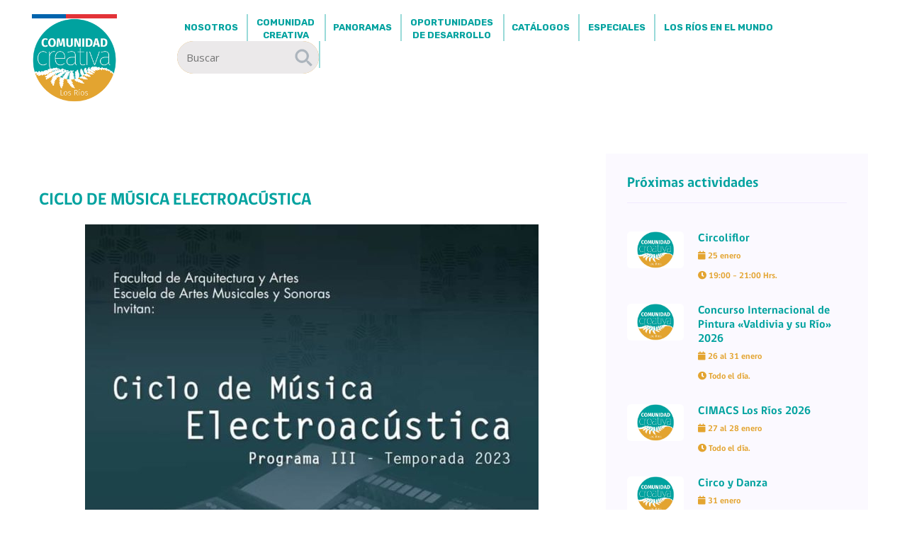

--- FILE ---
content_type: text/html; charset=UTF-8
request_url: https://comunidadcreativalosrios.cultura.gob.cl/agenda/ciclo-de-musica-electroacustica-7/
body_size: 14365
content:
<!doctype html>
<html class="no-js" lang="zxx">
    <head>
        <meta charset="utf-8">
        <meta http-equiv="x-ua-compatible" content="ie=edge">
        <title>Comunidad Creativa Los Rios </title>
        <!-- Google Tag Manager -->
<script>(function(w,d,s,l,i){w[l]=w[l]||[];w[l].push({'gtm.start':
new Date().getTime(),event:'gtm.js'});var f=d.getElementsByTagName(s)[0],
j=d.createElement(s),dl=l!='dataLayer'?'&l='+l:'';j.async=true;j.src=
'https://www.googletagmanager.com/gtm.js?id='+i+dl;f.parentNode.insertBefore(j,f);
})(window,document,'script','dataLayer','GTM-PN6XF86C');</script>
<!-- End Google Tag Manager -->
        <meta name="description" content="">
        <meta name="viewport" content="width=device-width, initial-scale=1">
<!-- Google tag (gtag.js) -->
<script async src=https://www.googletagmanager.com/gtag/js?id=G-VKJGQMXFZT></script>
<script>
   window.dataLayer = window.dataLayer || [];
   function gtag(){dataLayer.push(arguments);}
   gtag('js', new Date());
   gtag('config', 'G-VKJGQMXFZT');
</script>
        <!--link rel="manifest" href="site.webmanifest"-->
    <link rel="shortcut icon" type="image/x-icon" href="assets/img/favicon.ico">


    
		<!-- All in One SEO 4.9.3 - aioseo.com -->
	<meta name="description" content="Este viernes 19 de Mayo a las 19:30 hrs una nueva fecha del Ciclo de Música Electroacústica de la Facultad de Arquitectura y Artes de la UACh. En esta ocasión compositores de la Escuela de Artes Musicales &amp; Sonoras, estudiantes y docentes, presentan un variado programa con piezas para soporte. Entrada Liberada y por" />
	<meta name="robots" content="max-image-preview:large" />
	<meta name="google-site-verification" content="1VbrvptlSgQpGu23Lzj9NqyIVERqj7EUnb2bMO9Ak5I" />
	<link rel="canonical" href="https://comunidadcreativalosrios.cultura.gob.cl/agenda/ciclo-de-musica-electroacustica-7/" />
	<meta name="generator" content="All in One SEO (AIOSEO) 4.9.3" />
		<script type="application/ld+json" class="aioseo-schema">
			{"@context":"https:\/\/schema.org","@graph":[{"@type":"BreadcrumbList","@id":"https:\/\/comunidadcreativalosrios.cultura.gob.cl\/agenda\/ciclo-de-musica-electroacustica-7\/#breadcrumblist","itemListElement":[{"@type":"ListItem","@id":"https:\/\/comunidadcreativalosrios.cultura.gob.cl#listItem","position":1,"name":"Inicio","item":"https:\/\/comunidadcreativalosrios.cultura.gob.cl","nextItem":{"@type":"ListItem","@id":"https:\/\/comunidadcreativalosrios.cultura.gob.cl\/agenda\/#listItem","name":"Agenda"}},{"@type":"ListItem","@id":"https:\/\/comunidadcreativalosrios.cultura.gob.cl\/agenda\/#listItem","position":2,"name":"Agenda","item":"https:\/\/comunidadcreativalosrios.cultura.gob.cl\/agenda\/","nextItem":{"@type":"ListItem","@id":"https:\/\/comunidadcreativalosrios.cultura.gob.cl\/sectores\/musica\/#listItem","name":"M\u00fasica"},"previousItem":{"@type":"ListItem","@id":"https:\/\/comunidadcreativalosrios.cultura.gob.cl#listItem","name":"Inicio"}},{"@type":"ListItem","@id":"https:\/\/comunidadcreativalosrios.cultura.gob.cl\/sectores\/musica\/#listItem","position":3,"name":"M\u00fasica","item":"https:\/\/comunidadcreativalosrios.cultura.gob.cl\/sectores\/musica\/","nextItem":{"@type":"ListItem","@id":"https:\/\/comunidadcreativalosrios.cultura.gob.cl\/agenda\/ciclo-de-musica-electroacustica-7\/#listItem","name":"CICLO DE M\u00daSICA ELECTROAC\u00daSTICA"},"previousItem":{"@type":"ListItem","@id":"https:\/\/comunidadcreativalosrios.cultura.gob.cl\/agenda\/#listItem","name":"Agenda"}},{"@type":"ListItem","@id":"https:\/\/comunidadcreativalosrios.cultura.gob.cl\/agenda\/ciclo-de-musica-electroacustica-7\/#listItem","position":4,"name":"CICLO DE M\u00daSICA ELECTROAC\u00daSTICA","previousItem":{"@type":"ListItem","@id":"https:\/\/comunidadcreativalosrios.cultura.gob.cl\/sectores\/musica\/#listItem","name":"M\u00fasica"}}]},{"@type":"Organization","@id":"https:\/\/comunidadcreativalosrios.cultura.gob.cl\/#organization","name":"Comunidad Creativa de Los R\u00edos","url":"https:\/\/comunidadcreativalosrios.cultura.gob.cl\/","sameAs":["https:\/\/web.facebook.com\/ComunidadCreativaLosRios","https:\/\/www.instagram.com\/comunidadcreativalosrios\/"]},{"@type":"WebPage","@id":"https:\/\/comunidadcreativalosrios.cultura.gob.cl\/agenda\/ciclo-de-musica-electroacustica-7\/#webpage","url":"https:\/\/comunidadcreativalosrios.cultura.gob.cl\/agenda\/ciclo-de-musica-electroacustica-7\/","name":"CICLO DE M\u00daSICA ELECTROAC\u00daSTICA | Comunidad Creativa de Los R\u00edos","description":"Este viernes 19 de Mayo a las 19:30 hrs una nueva fecha del Ciclo de M\u00fasica Electroac\u00fastica de la Facultad de Arquitectura y Artes de la UACh. En esta ocasi\u00f3n compositores de la Escuela de Artes Musicales & Sonoras, estudiantes y docentes, presentan un variado programa con piezas para soporte. Entrada Liberada y por","inLanguage":"es-ES","isPartOf":{"@id":"https:\/\/comunidadcreativalosrios.cultura.gob.cl\/#website"},"breadcrumb":{"@id":"https:\/\/comunidadcreativalosrios.cultura.gob.cl\/agenda\/ciclo-de-musica-electroacustica-7\/#breadcrumblist"},"datePublished":"2023-05-16T09:47:40-04:00","dateModified":"2023-05-16T09:47:40-04:00"},{"@type":"WebSite","@id":"https:\/\/comunidadcreativalosrios.cultura.gob.cl\/#website","url":"https:\/\/comunidadcreativalosrios.cultura.gob.cl\/","name":"Comunidad Creativa de Los R\u00edos","inLanguage":"es-ES","publisher":{"@id":"https:\/\/comunidadcreativalosrios.cultura.gob.cl\/#organization"}}]}
		</script>
		<!-- All in One SEO -->


<!-- Google Tag Manager for WordPress by gtm4wp.com -->
<script data-cfasync="false" data-pagespeed-no-defer>
	var gtm4wp_datalayer_name = "dataLayer";
	var dataLayer = dataLayer || [];
</script>
<!-- End Google Tag Manager for WordPress by gtm4wp.com --><script type="text/javascript">
// <![CDATA[
    ajaxurl = 'https://comunidadcreativalosrios.cultura.gob.cl/wp-admin/admin-ajax.php';
    _wpnonce = '4c36d3a841';
    home_url = 'https://comunidadcreativalosrios.cultura.gob.cl/';
// ]]>
</script>
<meta name="description" content="&nbsp; Este viernes 19 de Mayo a las 19:30 hrs una nueva fecha del Ciclo de Música Electroacústica de la Facultad de Arquitectura y Artes de la UACh. En esta [&hellip;]" />
<meta property="og:title" content="CICLO DE MÚSICA ELECTROACÚSTICA" />
<meta property="og:type" content="website" />
<meta property="og:image" content="https://comunidadcreativalosrios.cultura.gob.cl/wp-content/themes/cnca-comunidad-2021/img/logo.png" />
<meta property="og:url" content="https://comunidadcreativalosrios.cultura.gob.cl/agenda/ciclo-de-musica-electroacustica-7/" />
<meta property="og:description" content="&nbsp; Este viernes 19 de Mayo a las 19:30 hrs una nueva fecha del Ciclo de Música Electroacústica de la Facultad de Arquitectura y Artes de la UACh. En esta [&hellip;]" />
<meta name="twitter:card" content="summary" />
<meta name="twitter:title" content="CICLO DE MÚSICA ELECTROACÚSTICA" />
<meta name="twitter:description" content="&nbsp; Este viernes 19 de Mayo a las 19:30 hrs una nueva fecha del Ciclo de Música Electroacústica de la Facultad de Arquitectura y Artes de la UACh. En esta [&hellip;]" />
<meta name="twitter:image" content="https://comunidadcreativalosrios.cultura.gob.cl/wp-content/themes/cnca-comunidad-2021/img/logo.png" />
<meta name="twitter:url" content="https://comunidadcreativalosrios.cultura.gob.cl/agenda/ciclo-de-musica-electroacustica-7/" />
<style id='wp-img-auto-sizes-contain-inline-css' type='text/css'>
img:is([sizes=auto i],[sizes^="auto," i]){contain-intrinsic-size:3000px 1500px}
/*# sourceURL=wp-img-auto-sizes-contain-inline-css */
</style>
<link rel='stylesheet' id='layerslider-css' href='https://comunidadcreativalosrios.cultura.gob.cl/wp-content/plugins/LayerSlider/assets/static/layerslider/css/layerslider.css?ver=8.1.2' type='text/css' media='all' />
<link rel='stylesheet' id='embedpress-css-css' href='https://comunidadcreativalosrios.cultura.gob.cl/wp-content/plugins/embedpress/assets/css/embedpress.css?ver=1767621910' type='text/css' media='all' />
<link rel='stylesheet' id='embedpress-blocks-style-css' href='https://comunidadcreativalosrios.cultura.gob.cl/wp-content/plugins/embedpress/assets/css/blocks.build.css?ver=1767621910' type='text/css' media='all' />
<link rel='stylesheet' id='embedpress-lazy-load-css-css' href='https://comunidadcreativalosrios.cultura.gob.cl/wp-content/plugins/embedpress/assets/css/lazy-load.css?ver=1767621910' type='text/css' media='all' />
<link rel='stylesheet' id='wp-block-library-css' href='https://comunidadcreativalosrios.cultura.gob.cl/wp-includes/css/dist/block-library/style.min.css?ver=493bdcc0c48db4f2d27ec20a3fc0e140' type='text/css' media='all' />
<style id='global-styles-inline-css' type='text/css'>
:root{--wp--preset--aspect-ratio--square: 1;--wp--preset--aspect-ratio--4-3: 4/3;--wp--preset--aspect-ratio--3-4: 3/4;--wp--preset--aspect-ratio--3-2: 3/2;--wp--preset--aspect-ratio--2-3: 2/3;--wp--preset--aspect-ratio--16-9: 16/9;--wp--preset--aspect-ratio--9-16: 9/16;--wp--preset--color--black: #000000;--wp--preset--color--cyan-bluish-gray: #abb8c3;--wp--preset--color--white: #ffffff;--wp--preset--color--pale-pink: #f78da7;--wp--preset--color--vivid-red: #cf2e2e;--wp--preset--color--luminous-vivid-orange: #ff6900;--wp--preset--color--luminous-vivid-amber: #fcb900;--wp--preset--color--light-green-cyan: #7bdcb5;--wp--preset--color--vivid-green-cyan: #00d084;--wp--preset--color--pale-cyan-blue: #8ed1fc;--wp--preset--color--vivid-cyan-blue: #0693e3;--wp--preset--color--vivid-purple: #9b51e0;--wp--preset--gradient--vivid-cyan-blue-to-vivid-purple: linear-gradient(135deg,rgb(6,147,227) 0%,rgb(155,81,224) 100%);--wp--preset--gradient--light-green-cyan-to-vivid-green-cyan: linear-gradient(135deg,rgb(122,220,180) 0%,rgb(0,208,130) 100%);--wp--preset--gradient--luminous-vivid-amber-to-luminous-vivid-orange: linear-gradient(135deg,rgb(252,185,0) 0%,rgb(255,105,0) 100%);--wp--preset--gradient--luminous-vivid-orange-to-vivid-red: linear-gradient(135deg,rgb(255,105,0) 0%,rgb(207,46,46) 100%);--wp--preset--gradient--very-light-gray-to-cyan-bluish-gray: linear-gradient(135deg,rgb(238,238,238) 0%,rgb(169,184,195) 100%);--wp--preset--gradient--cool-to-warm-spectrum: linear-gradient(135deg,rgb(74,234,220) 0%,rgb(151,120,209) 20%,rgb(207,42,186) 40%,rgb(238,44,130) 60%,rgb(251,105,98) 80%,rgb(254,248,76) 100%);--wp--preset--gradient--blush-light-purple: linear-gradient(135deg,rgb(255,206,236) 0%,rgb(152,150,240) 100%);--wp--preset--gradient--blush-bordeaux: linear-gradient(135deg,rgb(254,205,165) 0%,rgb(254,45,45) 50%,rgb(107,0,62) 100%);--wp--preset--gradient--luminous-dusk: linear-gradient(135deg,rgb(255,203,112) 0%,rgb(199,81,192) 50%,rgb(65,88,208) 100%);--wp--preset--gradient--pale-ocean: linear-gradient(135deg,rgb(255,245,203) 0%,rgb(182,227,212) 50%,rgb(51,167,181) 100%);--wp--preset--gradient--electric-grass: linear-gradient(135deg,rgb(202,248,128) 0%,rgb(113,206,126) 100%);--wp--preset--gradient--midnight: linear-gradient(135deg,rgb(2,3,129) 0%,rgb(40,116,252) 100%);--wp--preset--font-size--small: 13px;--wp--preset--font-size--medium: 20px;--wp--preset--font-size--large: 36px;--wp--preset--font-size--x-large: 42px;--wp--preset--font-family--cardo: Cardo;--wp--preset--font-family--inter: "Inter", sans-serif;--wp--preset--spacing--20: 0.44rem;--wp--preset--spacing--30: 0.67rem;--wp--preset--spacing--40: 1rem;--wp--preset--spacing--50: 1.5rem;--wp--preset--spacing--60: 2.25rem;--wp--preset--spacing--70: 3.38rem;--wp--preset--spacing--80: 5.06rem;--wp--preset--shadow--natural: 6px 6px 9px rgba(0, 0, 0, 0.2);--wp--preset--shadow--deep: 12px 12px 50px rgba(0, 0, 0, 0.4);--wp--preset--shadow--sharp: 6px 6px 0px rgba(0, 0, 0, 0.2);--wp--preset--shadow--outlined: 6px 6px 0px -3px rgb(255, 255, 255), 6px 6px rgb(0, 0, 0);--wp--preset--shadow--crisp: 6px 6px 0px rgb(0, 0, 0);}:where(.is-layout-flex){gap: 0.5em;}:where(.is-layout-grid){gap: 0.5em;}body .is-layout-flex{display: flex;}.is-layout-flex{flex-wrap: wrap;align-items: center;}.is-layout-flex > :is(*, div){margin: 0;}body .is-layout-grid{display: grid;}.is-layout-grid > :is(*, div){margin: 0;}:where(.wp-block-columns.is-layout-flex){gap: 2em;}:where(.wp-block-columns.is-layout-grid){gap: 2em;}:where(.wp-block-post-template.is-layout-flex){gap: 1.25em;}:where(.wp-block-post-template.is-layout-grid){gap: 1.25em;}.has-black-color{color: var(--wp--preset--color--black) !important;}.has-cyan-bluish-gray-color{color: var(--wp--preset--color--cyan-bluish-gray) !important;}.has-white-color{color: var(--wp--preset--color--white) !important;}.has-pale-pink-color{color: var(--wp--preset--color--pale-pink) !important;}.has-vivid-red-color{color: var(--wp--preset--color--vivid-red) !important;}.has-luminous-vivid-orange-color{color: var(--wp--preset--color--luminous-vivid-orange) !important;}.has-luminous-vivid-amber-color{color: var(--wp--preset--color--luminous-vivid-amber) !important;}.has-light-green-cyan-color{color: var(--wp--preset--color--light-green-cyan) !important;}.has-vivid-green-cyan-color{color: var(--wp--preset--color--vivid-green-cyan) !important;}.has-pale-cyan-blue-color{color: var(--wp--preset--color--pale-cyan-blue) !important;}.has-vivid-cyan-blue-color{color: var(--wp--preset--color--vivid-cyan-blue) !important;}.has-vivid-purple-color{color: var(--wp--preset--color--vivid-purple) !important;}.has-black-background-color{background-color: var(--wp--preset--color--black) !important;}.has-cyan-bluish-gray-background-color{background-color: var(--wp--preset--color--cyan-bluish-gray) !important;}.has-white-background-color{background-color: var(--wp--preset--color--white) !important;}.has-pale-pink-background-color{background-color: var(--wp--preset--color--pale-pink) !important;}.has-vivid-red-background-color{background-color: var(--wp--preset--color--vivid-red) !important;}.has-luminous-vivid-orange-background-color{background-color: var(--wp--preset--color--luminous-vivid-orange) !important;}.has-luminous-vivid-amber-background-color{background-color: var(--wp--preset--color--luminous-vivid-amber) !important;}.has-light-green-cyan-background-color{background-color: var(--wp--preset--color--light-green-cyan) !important;}.has-vivid-green-cyan-background-color{background-color: var(--wp--preset--color--vivid-green-cyan) !important;}.has-pale-cyan-blue-background-color{background-color: var(--wp--preset--color--pale-cyan-blue) !important;}.has-vivid-cyan-blue-background-color{background-color: var(--wp--preset--color--vivid-cyan-blue) !important;}.has-vivid-purple-background-color{background-color: var(--wp--preset--color--vivid-purple) !important;}.has-black-border-color{border-color: var(--wp--preset--color--black) !important;}.has-cyan-bluish-gray-border-color{border-color: var(--wp--preset--color--cyan-bluish-gray) !important;}.has-white-border-color{border-color: var(--wp--preset--color--white) !important;}.has-pale-pink-border-color{border-color: var(--wp--preset--color--pale-pink) !important;}.has-vivid-red-border-color{border-color: var(--wp--preset--color--vivid-red) !important;}.has-luminous-vivid-orange-border-color{border-color: var(--wp--preset--color--luminous-vivid-orange) !important;}.has-luminous-vivid-amber-border-color{border-color: var(--wp--preset--color--luminous-vivid-amber) !important;}.has-light-green-cyan-border-color{border-color: var(--wp--preset--color--light-green-cyan) !important;}.has-vivid-green-cyan-border-color{border-color: var(--wp--preset--color--vivid-green-cyan) !important;}.has-pale-cyan-blue-border-color{border-color: var(--wp--preset--color--pale-cyan-blue) !important;}.has-vivid-cyan-blue-border-color{border-color: var(--wp--preset--color--vivid-cyan-blue) !important;}.has-vivid-purple-border-color{border-color: var(--wp--preset--color--vivid-purple) !important;}.has-vivid-cyan-blue-to-vivid-purple-gradient-background{background: var(--wp--preset--gradient--vivid-cyan-blue-to-vivid-purple) !important;}.has-light-green-cyan-to-vivid-green-cyan-gradient-background{background: var(--wp--preset--gradient--light-green-cyan-to-vivid-green-cyan) !important;}.has-luminous-vivid-amber-to-luminous-vivid-orange-gradient-background{background: var(--wp--preset--gradient--luminous-vivid-amber-to-luminous-vivid-orange) !important;}.has-luminous-vivid-orange-to-vivid-red-gradient-background{background: var(--wp--preset--gradient--luminous-vivid-orange-to-vivid-red) !important;}.has-very-light-gray-to-cyan-bluish-gray-gradient-background{background: var(--wp--preset--gradient--very-light-gray-to-cyan-bluish-gray) !important;}.has-cool-to-warm-spectrum-gradient-background{background: var(--wp--preset--gradient--cool-to-warm-spectrum) !important;}.has-blush-light-purple-gradient-background{background: var(--wp--preset--gradient--blush-light-purple) !important;}.has-blush-bordeaux-gradient-background{background: var(--wp--preset--gradient--blush-bordeaux) !important;}.has-luminous-dusk-gradient-background{background: var(--wp--preset--gradient--luminous-dusk) !important;}.has-pale-ocean-gradient-background{background: var(--wp--preset--gradient--pale-ocean) !important;}.has-electric-grass-gradient-background{background: var(--wp--preset--gradient--electric-grass) !important;}.has-midnight-gradient-background{background: var(--wp--preset--gradient--midnight) !important;}.has-small-font-size{font-size: var(--wp--preset--font-size--small) !important;}.has-medium-font-size{font-size: var(--wp--preset--font-size--medium) !important;}.has-large-font-size{font-size: var(--wp--preset--font-size--large) !important;}.has-x-large-font-size{font-size: var(--wp--preset--font-size--x-large) !important;}
/*# sourceURL=global-styles-inline-css */
</style>

<style id='classic-theme-styles-inline-css' type='text/css'>
/*! This file is auto-generated */
.wp-block-button__link{color:#fff;background-color:#32373c;border-radius:9999px;box-shadow:none;text-decoration:none;padding:calc(.667em + 2px) calc(1.333em + 2px);font-size:1.125em}.wp-block-file__button{background:#32373c;color:#fff;text-decoration:none}
/*# sourceURL=/wp-includes/css/classic-themes.min.css */
</style>
<link rel='stylesheet' id='uagb-aos-css-css' href='https://comunidadcreativalosrios.cultura.gob.cl/wp-content/plugins/ultimate-addons-for-gutenberg/assets/css/aos.min.css?ver=3.0.0-beta.2' type='text/css' media='all' />
<link rel='stylesheet' id='fancybox-css' href='https://comunidadcreativalosrios.cultura.gob.cl/wp-content/plugins/w3dev-fancybox/fancybox/jquery.fancybox.min.css?ver=493bdcc0c48db4f2d27ec20a3fc0e140' type='text/css' media='all' />
<link rel='stylesheet' id='spectra-extensions-image-mask-css' href='https://comunidadcreativalosrios.cultura.gob.cl/wp-content/plugins/ultimate-addons-for-gutenberg/spectra-v3/build/styles/extensions/image-mask.css?ver=3.0.0-beta.2' type='text/css' media='all' />
<link rel='stylesheet' id='spectra-extensions-responsive-conditions-css' href='https://comunidadcreativalosrios.cultura.gob.cl/wp-content/plugins/ultimate-addons-for-gutenberg/spectra-v3/build/styles/extensions/responsive-conditions.css?ver=3.0.0-beta.2' type='text/css' media='all' />
<link rel='stylesheet' id='spectra-extensions-responsive-controls-css' href='https://comunidadcreativalosrios.cultura.gob.cl/wp-content/plugins/ultimate-addons-for-gutenberg/spectra-v3/build/styles/extensions/responsive-controls.css?ver=3.0.0-beta.2' type='text/css' media='all' />
<link rel='stylesheet' id='spectra-extensions-z-index-css' href='https://comunidadcreativalosrios.cultura.gob.cl/wp-content/plugins/ultimate-addons-for-gutenberg/spectra-v3/build/styles/extensions/z-index.css?ver=3.0.0-beta.2' type='text/css' media='all' />
<link rel='stylesheet' id='style-css' href='https://comunidadcreativalosrios.cultura.gob.cl/wp-content/themes/cnca-comunidad-2021/style.css?ver=493bdcc0c48db4f2d27ec20a3fc0e140' type='text/css' media='all' />
<link rel='stylesheet' id='jquery-css' href='https://comunidadcreativalosrios.cultura.gob.cl/wp-content/themes/cnca-comunidad-2021/css/jquery-ui.css' type='text/css' media='all' />
<link rel='stylesheet' id='font-awesome-css' href='https://comunidadcreativalosrios.cultura.gob.cl/wp-content/themes/cnca-comunidad-2021/font-awesome/css/font-awesome.min.css' type='text/css' media='all' />
<link rel='stylesheet' id='cssmenu-css' href='https://comunidadcreativalosrios.cultura.gob.cl/wp-content/themes/cnca-comunidad-2021/js/cssmenu/style.css' type='text/css' media='all' />
<link rel='stylesheet' id='alertify-css' href='https://comunidadcreativalosrios.cultura.gob.cl/wp-content/themes/cnca-comunidad-2021/js/alertify/css/alertify.css' type='text/css' media='all' />
<link rel='stylesheet' id='alertify-theme-css' href='https://comunidadcreativalosrios.cultura.gob.cl/wp-content/themes/cnca-comunidad-2021/js/alertify/css/themes/default.css' type='text/css' media='all' />
<link rel='stylesheet' id='bxslider-css' href='https://comunidadcreativalosrios.cultura.gob.cl/wp-content/themes/cnca-comunidad-2021/js/bxslider/jquery.bxslider.css' type='text/css' media='all' />
<link rel='stylesheet' id='newsletter-css' href='https://comunidadcreativalosrios.cultura.gob.cl/wp-content/plugins/newsletter/style.css?ver=9.1.0' type='text/css' media='all' />
<link rel='stylesheet' id='gmedia-global-frontend-css' href='https://comunidadcreativalosrios.cultura.gob.cl/wp-content/plugins/grand-media/assets/gmedia.global.front.css?ver=1.15.0' type='text/css' media='all' />
<script type="text/javascript" src="https://comunidadcreativalosrios.cultura.gob.cl/wp-includes/js/jquery/jquery.min.js?ver=3.7.1" id="jquery-core-js"></script>
<script type="text/javascript" src="https://comunidadcreativalosrios.cultura.gob.cl/wp-includes/js/jquery/jquery-migrate.min.js?ver=3.4.1" id="jquery-migrate-js"></script>
<script type="text/javascript" id="layerslider-utils-js-extra">
/* <![CDATA[ */
var LS_Meta = {"v":"8.1.2","fixGSAP":"1"};
//# sourceURL=layerslider-utils-js-extra
/* ]]> */
</script>
<script type="text/javascript" src="https://comunidadcreativalosrios.cultura.gob.cl/wp-content/plugins/LayerSlider/assets/static/layerslider/js/layerslider.utils.js?ver=8.1.2" id="layerslider-utils-js"></script>
<script type="text/javascript" src="https://comunidadcreativalosrios.cultura.gob.cl/wp-content/plugins/LayerSlider/assets/static/layerslider/js/layerslider.kreaturamedia.jquery.js?ver=8.1.2" id="layerslider-js"></script>
<script type="text/javascript" src="https://comunidadcreativalosrios.cultura.gob.cl/wp-content/plugins/LayerSlider/assets/static/layerslider/js/layerslider.transitions.js?ver=8.1.2" id="layerslider-transitions-js"></script>
<meta name="generator" content="Powered by LayerSlider 8.1.2 - Build Heros, Sliders, and Popups. Create Animations and Beautiful, Rich Web Content as Easy as Never Before on WordPress." />
<!-- LayerSlider updates and docs at: https://layerslider.com -->

		<!-- GA Google Analytics @ https://m0n.co/ga -->
		<script async src="https://www.googletagmanager.com/gtag/js?id=G-6ZJND4B8RY"></script>
		<script>
			window.dataLayer = window.dataLayer || [];
			function gtag(){dataLayer.push(arguments);}
			gtag('js', new Date());
			gtag('config', 'G-6ZJND4B8RY');
		</script>

	<meta name="tec-api-version" content="v1"><meta name="tec-api-origin" content="https://comunidadcreativalosrios.cultura.gob.cl"><link rel="alternate" href="https://comunidadcreativalosrios.cultura.gob.cl/wp-json/tribe/events/v1/" />
<!-- Google Tag Manager for WordPress by gtm4wp.com -->
<!-- GTM Container placement set to off -->
<script data-cfasync="false" data-pagespeed-no-defer type="text/javascript">
	var dataLayer_content = {"pageTitle":"CICLO DE MÚSICA ELECTROACÚSTICA | Comunidad Creativa de Los Ríos","pagePostType":"agenda","pagePostType2":"single-agenda","pagePostAuthor":"Fernando Cuevas Venegas","pagePostDate":"mayo 16, 2023","pagePostDateYear":2023,"pagePostDateMonth":5,"pagePostDateDay":16,"pagePostDateDayName":"martes","pagePostDateHour":9,"pagePostDateMinute":47,"pagePostDateIso":"2023-05-16T09:47:40-04:00","pagePostDateUnix":1684230460,"pagePostTerms":{"sectores":["Música"],"meta":{"slide_template":"","rs_page_bg_color":""}},"browserName":"","browserVersion":"","browserEngineName":"","browserEngineVersion":"","osName":"","osVersion":"","deviceType":"bot","deviceManufacturer":"","deviceModel":"","postCountOnPage":1,"postCountTotal":1,"geoCountryCode":"(no hay datos geográficos disponibles)","geoCountryName":"(no hay datos geográficos disponibles)","geoRegionCode":"(no hay datos geográficos disponibles)","geoRegionName":"(no hay datos geográficos disponibles)","geoCity":"(no hay datos geográficos disponibles)","geoZipcode":"(no hay datos geográficos disponibles)","geoLatitude":"(no hay datos geográficos disponibles)","geoLongitude":"(no hay datos geográficos disponibles)"};
	dataLayer.push( dataLayer_content );
</script>
<script data-cfasync="false" data-pagespeed-no-defer type="text/javascript">
	console.warn && console.warn("[GTM4WP] Google Tag Manager container code placement set to OFF !!!");
	console.warn && console.warn("[GTM4WP] Data layer codes are active but GTM container must be loaded using custom coding !!!");
</script>
<!-- End Google Tag Manager for WordPress by gtm4wp.com -->
<!-- <meta name="GmediaGallery" version="1.24.1/1.8.0" license="" /> -->
<link rel="icon" href="https://comunidadcreativalosrios.cultura.gob.cl/wp-content/uploads/2017/03/logo.png" sizes="32x32" />
<link rel="icon" href="https://comunidadcreativalosrios.cultura.gob.cl/wp-content/uploads/2017/03/logo.png" sizes="192x192" />
<link rel="apple-touch-icon" href="https://comunidadcreativalosrios.cultura.gob.cl/wp-content/uploads/2017/03/logo.png" />
<meta name="msapplication-TileImage" content="https://comunidadcreativalosrios.cultura.gob.cl/wp-content/uploads/2017/03/logo.png" />

    <!-- CSS here -->
            <link rel="stylesheet" href="https://comunidadcreativalosrios.cultura.gob.cl/wp-content/themes/cnca-comunidad-2021/assets/css/bootstrap.min.css">
            <link rel="stylesheet" href="https://comunidadcreativalosrios.cultura.gob.cl/wp-content/themes/cnca-comunidad-2021/assets/css/owl.carousel.min.css">
            <link rel="stylesheet" href="https://comunidadcreativalosrios.cultura.gob.cl/wp-content/themes/cnca-comunidad-2021/assets/css/slicknav.css">
            <link rel="stylesheet" href="https://comunidadcreativalosrios.cultura.gob.cl/wp-content/themes/cnca-comunidad-2021/assets/css/flaticon.css">
            <link rel="stylesheet" href="https://comunidadcreativalosrios.cultura.gob.cl/wp-content/themes/cnca-comunidad-2021/assets/css/animate.min.css">
            <link rel="stylesheet" href="https://comunidadcreativalosrios.cultura.gob.cl/wp-content/themes/cnca-comunidad-2021/assets/css/magnific-popup.css">
            <link rel="stylesheet" href="https://comunidadcreativalosrios.cultura.gob.cl/wp-content/themes/cnca-comunidad-2021/assets/css/fontawesome-all.min.css">
            <link rel="stylesheet" href="https://comunidadcreativalosrios.cultura.gob.cl/wp-content/themes/cnca-comunidad-2021/assets/css/themify-icons.css">
            <link rel="stylesheet" href="https://comunidadcreativalosrios.cultura.gob.cl/wp-content/themes/cnca-comunidad-2021/assets/css/slick.css">
            <link rel="stylesheet" href="https://comunidadcreativalosrios.cultura.gob.cl/wp-content/themes/cnca-comunidad-2021/assets/css/nice-select.css">
            <link rel="stylesheet" href="https://comunidadcreativalosrios.cultura.gob.cl/wp-content/themes/cnca-comunidad-2021/assets/css/style.css">
            <link rel="stylesheet" href="https://comunidadcreativalosrios.cultura.gob.cl/wp-content/themes/cnca-comunidad-2021/style.css?i=6">


            <style type="text/css">
              .logo{
                overflow: visible;
                  position: absolute;
                  z-index: 500;
                  top: -28px;
              }
				.logo img {
                 width: 120px;
                  }
              .sticky-bar .logo img{
                width: 120px;
              }
              .paddingt50{
                padding-bottom: 70px;
              }
              .paddingt10{
                padding-bottom: 10px;
                padding-top: 10px;
              }


              #accordion .btn::before{
                background: none;
              }
              #accordion .btn{
                background: none;
                color: #444;
              }
              .verde, .verde:hover{
                 color: #00a29f !important;
              }
              .fz30px{
                font-size: 30px !important;
                margin-left: 14px;
              }
              .genric-btn.danger-border:hover{
                  -webkit-text-fill-color: inherit !important;
              }
              #rev_slider_1_1{
                  max-width: 1440px;
                  margin: 0 auto;
                }
				p.like-info.verde {
    display: none !important;
}

              @media only screen and (max-width: 500px) {
                .logo{
                  overflow: visible;
                  position: relative;
                  z-index: 1;
                  top: 10px;
                  width: 20%;
                }
                .logo img{

                  height: 60px;
                  width: auto !important;
                }
                .paddingt50 {
                    padding-bottom: 0px;
                }

                #rev_slider_1_1 > rs-slides > rs-slide > rs-sbg-px > rs-sbg-wrap > rs-sbg{
                  background-position-x: -36px !important;
                }




              }
            </style>


   </head>




   <body>
     <!-- Google Tag Manager (noscript) -->
     <noscript><iframe src="https://www.googletagmanager.com/ns.html?id=GTM-PN6XF86C"
     height="0" width="0" style="display:none;visibility:hidden"></iframe></noscript>
     <!-- End Google Tag Manager (noscript) -->
    <!-- Preloader Start -->
    <div id="preloader-active">
        <div class="preloader d-flex align-items-center justify-content-center">
            <div class="preloader-inner position-relative">
                <div class="preloader-circle"></div>
                <div class="preloader-img pere-text">
                    <img src="https://comunidadcreativalosrios.cultura.gob.cl/wp-content/themes/cnca-comunidad-2021/assets/img/logo/logo.png" style="max-width: 180px;" alt="">
                </div>
            </div>
        </div>
    </div>
    <!-- Preloader Start -->
    <header>
        <!-- Header Start -->
        <div class="header-area">
                <div class="main-header  header-sticky">
                    <div class="container-fluid">
                        <div class="row align-items-center">
                            <!-- Logo -->
                            <div class="col-xl-2 col-lg-2 col-md-1">
                                <div class="logo">
                                    <a href="/"><img src="https://comunidadcreativalosrios.cultura.gob.cl/wp-content/themes/cnca-comunidad-2021/assets/img/logo/logo.png" alt=""></a>
                                </div>
                            </div>
                            <div class="col-xl-10 col-lg-10 col-md-10">
                                <div class="menu-main d-flex align-items-center justify-content-end">
                                    <!-- Main-menu -->
                                    <div class="main-menu f-right d-none d-lg-block">


                                         <nav id="cssmenu" class="menu-principal-container"><ul id="navigation" class="menu"><li id="menu-item-9999" class="menu-item menu-item-type-post_type menu-item-object-page menu-item-has-children menu-item-9999"><a href="https://comunidadcreativalosrios.cultura.gob.cl/quienes-somos/">Nosotros</a>
<ul class="sub-menu">
	<li id="menu-item-51327" class="menu-item menu-item-type-post_type menu-item-object-page menu-item-51327"><a href="https://comunidadcreativalosrios.cultura.gob.cl/sobre-nosotros/cual-es-nuestro-objetivo/">¿Cuál es nuestro objetivo?</a></li>
</ul>
</li>
<li id="menu-item-10002" class="menu-item menu-item-type-post_type menu-item-object-page menu-item-has-children menu-item-10002"><a href="https://comunidadcreativalosrios.cultura.gob.cl/comunidad-creativa/">Comunidad <br>Creativa</a>
<ul class="sub-menu">
	<li id="menu-item-10003" class="menu-item menu-item-type-custom menu-item-object-custom menu-item-10003"><a href="/catalogo/">Directorio</a></li>
	<li id="menu-item-10004" class="menu-item menu-item-type-custom menu-item-object-custom menu-item-10004"><a href="/economia_creativa/">Vitrina</a></li>
	<li id="menu-item-10005" class="menu-item menu-item-type-custom menu-item-object-custom menu-item-10005"><a href="/galeriav/">Galería</a></li>
	<li id="menu-item-10006" class="menu-item menu-item-type-custom menu-item-object-custom menu-item-10006"><a href="/proyectos/">Proyectos</a></li>
	<li id="menu-item-13225" class="menu-item menu-item-type-custom menu-item-object-custom menu-item-has-children menu-item-13225"><a href="#">Sectores</a>
	<ul class="sub-menu">
		<li id="menu-item-13211" class="menu-item menu-item-type-post_type menu-item-object-page menu-item-13211"><a href="https://comunidadcreativalosrios.cultura.gob.cl/sector-arquitectura/">Sector Arquitectura</a></li>
		<li id="menu-item-13212" class="menu-item menu-item-type-post_type menu-item-object-page menu-item-13212"><a href="https://comunidadcreativalosrios.cultura.gob.cl/sector-artes-circences/">Sector Artes Circences</a></li>
		<li id="menu-item-13213" class="menu-item menu-item-type-post_type menu-item-object-page menu-item-13213"><a href="https://comunidadcreativalosrios.cultura.gob.cl/sector-artes-visuales/">Sector Artes Visuales</a></li>
		<li id="menu-item-13214" class="menu-item menu-item-type-post_type menu-item-object-page menu-item-13214"><a href="https://comunidadcreativalosrios.cultura.gob.cl/sector-artesania/">Sector Artesanía</a></li>
		<li id="menu-item-13215" class="menu-item menu-item-type-post_type menu-item-object-page menu-item-13215"><a href="https://comunidadcreativalosrios.cultura.gob.cl/sector-audiovisual/">Sector Audiovisual</a></li>
		<li id="menu-item-13216" class="menu-item menu-item-type-post_type menu-item-object-page menu-item-13216"><a href="https://comunidadcreativalosrios.cultura.gob.cl/sector-danza/">Sector Danza</a></li>
		<li id="menu-item-13217" class="menu-item menu-item-type-post_type menu-item-object-page menu-item-13217"><a href="https://comunidadcreativalosrios.cultura.gob.cl/sector-diseno/">Sector Diseño</a></li>
		<li id="menu-item-13218" class="menu-item menu-item-type-post_type menu-item-object-page menu-item-13218"><a href="https://comunidadcreativalosrios.cultura.gob.cl/sector-fotografia/">Sector Fotografía</a></li>
		<li id="menu-item-13219" class="menu-item menu-item-type-post_type menu-item-object-page menu-item-13219"><a href="https://comunidadcreativalosrios.cultura.gob.cl/sector-gastronomia/">Sector Gastronomía</a></li>
		<li id="menu-item-13220" class="menu-item menu-item-type-post_type menu-item-object-page menu-item-13220"><a href="https://comunidadcreativalosrios.cultura.gob.cl/sector-libro/">Sector Libro</a></li>
		<li id="menu-item-13221" class="menu-item menu-item-type-post_type menu-item-object-page menu-item-13221"><a href="https://comunidadcreativalosrios.cultura.gob.cl/sector-musica/">Sector Música</a></li>
		<li id="menu-item-13222" class="menu-item menu-item-type-post_type menu-item-object-page menu-item-13222"><a href="https://comunidadcreativalosrios.cultura.gob.cl/sector-nuevos-medios/">Sector Nuevos Medios</a></li>
		<li id="menu-item-13223" class="menu-item menu-item-type-post_type menu-item-object-page menu-item-13223"><a href="https://comunidadcreativalosrios.cultura.gob.cl/sector-patromonio/">Sector Patromonio</a></li>
		<li id="menu-item-13224" class="menu-item menu-item-type-post_type menu-item-object-page menu-item-13224"><a href="https://comunidadcreativalosrios.cultura.gob.cl/sector-teatro/">Sector Teatro</a></li>
		<li id="menu-item-13490" class="menu-item menu-item-type-post_type menu-item-object-page menu-item-13490"><a href="https://comunidadcreativalosrios.cultura.gob.cl/sector-titeres/">Sector Títeres</a></li>
		<li id="menu-item-13491" class="menu-item menu-item-type-post_type menu-item-object-page menu-item-13491"><a href="https://comunidadcreativalosrios.cultura.gob.cl/sector-opera/">Sector Ópera</a></li>
		<li id="menu-item-13492" class="menu-item menu-item-type-post_type menu-item-object-page menu-item-13492"><a href="https://comunidadcreativalosrios.cultura.gob.cl/sector-narracion-oral/">Sector Narración Oral</a></li>
		<li id="menu-item-13493" class="menu-item menu-item-type-post_type menu-item-object-page menu-item-13493"><a href="https://comunidadcreativalosrios.cultura.gob.cl/sector-pueblos-originarios/">Sector Pueblos Originarios</a></li>
	</ul>
</li>
</ul>
</li>
<li id="menu-item-10009" class="menu-item menu-item-type-post_type menu-item-object-page menu-item-has-children menu-item-10009"><a href="https://comunidadcreativalosrios.cultura.gob.cl/panoramas/">Panoramas</a>
<ul class="sub-menu">
	<li id="menu-item-10010" class="menu-item menu-item-type-custom menu-item-object-custom menu-item-10010"><a href="/agenda-mensual/">Agenda</a></li>
	<li id="menu-item-10011" class="menu-item menu-item-type-custom menu-item-object-custom menu-item-10011"><a href="/noticias/">Noticias</a></li>
</ul>
</li>
<li id="menu-item-10012" class="menu-item menu-item-type-custom menu-item-object-custom menu-item-has-children menu-item-10012"><a href="/oportunidades-de-desarrollo">Oportunidades <br>de Desarrollo</a>
<ul class="sub-menu">
	<li id="menu-item-10013" class="menu-item menu-item-type-custom menu-item-object-custom menu-item-10013"><a href="/recursos/">Recursos</a></li>
	<li id="menu-item-10020" class="menu-item menu-item-type-custom menu-item-object-custom menu-item-10020"><a href="/financiamiento/">Convocatorias</a></li>
	<li id="menu-item-10023" class="menu-item menu-item-type-custom menu-item-object-custom menu-item-10023"><a href="/publicaciones/">Publicaciones</a></li>
</ul>
</li>
<li id="menu-item-50451" class="menu-item menu-item-type-post_type menu-item-object-page menu-item-50451"><a href="https://comunidadcreativalosrios.cultura.gob.cl/catalogos-los-rios/">Catálogos</a></li>
<li id="menu-item-10570" class="menu-item menu-item-type-custom menu-item-object-custom menu-item-has-children menu-item-10570"><a href="https://comunidadcreativalosrios.cultura.gob.cl/especiales">Especiales</a>
<ul class="sub-menu">
	<li id="menu-item-11039" class="menu-item menu-item-type-custom menu-item-object-custom menu-item-11039"><a href="https://comunidadcreativalosrios.cultura.gob.cl/especiales/arquitectura/">Arquitectura</a></li>
	<li id="menu-item-12839" class="menu-item menu-item-type-custom menu-item-object-custom menu-item-12839"><a href="https://comunidadcreativalosrios.cultura.gob.cl/los-rios-territorio-visual/">Artes de la visualidad</a></li>
	<li id="menu-item-10903" class="menu-item menu-item-type-custom menu-item-object-custom menu-item-10903"><a href="https://comunidadcreativalosrios.cultura.gob.cl/especiales/los-rios-territorio-escenico/">Artes escénicas</a></li>
	<li id="menu-item-10659" class="menu-item menu-item-type-custom menu-item-object-custom menu-item-10659"><a href="https://comunidadcreativalosrios.cultura.gob.cl/especiales/artesania/">Artesanía</a></li>
	<li id="menu-item-10662" class="menu-item menu-item-type-custom menu-item-object-custom menu-item-10662"><a href="https://comunidadcreativalosrios.cultura.gob.cl/especiales/audiovisual/">Audiovisual</a></li>
	<li id="menu-item-12299" class="menu-item menu-item-type-custom menu-item-object-custom menu-item-12299"><a href="https://comunidadcreativalosrios.cultura.gob.cl/especiales/lectura-el-libro-y-las-bibliotecas/">Lectura, el Libro y las Bibliotecas</a></li>
	<li id="menu-item-10853" class="menu-item menu-item-type-custom menu-item-object-custom menu-item-10853"><a href="https://comunidadcreativalosrios.cultura.gob.cl/mujeres-creadoras-region-de-los-rios-2/">Mujeres creadoras</a></li>
	<li id="menu-item-21610" class="menu-item menu-item-type-custom menu-item-object-custom menu-item-21610"><a href="https://comunidadcreativalosrios.cultura.gob.cl/especiales/musica/">Música</a></li>
</ul>
</li>
<li id="menu-item-13297" class="menu-item menu-item-type-post_type menu-item-object-page menu-item-13297"><a href="https://comunidadcreativalosrios.cultura.gob.cl/los-rios-en-el-mundo/">Los Ríos en el mundo</a></li>
<li><div id="busqueda-top"><form action="/" method="get"><input id="buscar-top" placeholder="Buscar" name="s" type="text" maxlength="50" required /></form></div></li></ul></nav>



                                    </div>
                                    <!--div class="header-right-btn f-right d-none d-xl-block ml-20">
                                        <a href="#" class="btn header-btn">Get Free Consultent</a>
                                    </div-->
                                </div>
                            </div>
                            <!-- Mobile Menu -->
                            <div class="col-12">
                                <div class="mobile_menu d-block d-lg-none"></div>
                            </div>
                        </div>
                    </div>
                </div>
        </div>
        <!-- Header End -->
    </header>
   <main>

      <!-- Hero Start -->
    <div class="slider-area">
      
    </div>
    <!-- Hero End -->
      <!--================Blog Area =================-->
      <section class="blog_area single-post-area section-padding">
         <div class="container">
            <div class="row">
               <div class="col-lg-8 posts-list">
                  <div class="single-post">
                     
                     <div class="blog_details">
                        
                        
                      </div>

                      <div class="feature-img">

                                              
                     </div>
                     <div class="blog_details">
                     	<h2>CICLO DE MÚSICA ELECTROACÚSTICA                        </h2>
                        <p class="excert">
                           
                        
                        <p><img fetchpriority="high" decoding="async" class="aligncenter size-medium wp-image-20051" src="https://comunidadcreativalosrios.cultura.gob.cl/wp-content/uploads/2023/05/whatsapp-image-2023-05-15-at-21.19.21-640x640.jpeg" alt="" width="640" height="640" srcset="https://comunidadcreativalosrios.cultura.gob.cl/wp-content/uploads/2023/05/whatsapp-image-2023-05-15-at-21.19.21-640x640.jpeg 640w, https://comunidadcreativalosrios.cultura.gob.cl/wp-content/uploads/2023/05/whatsapp-image-2023-05-15-at-21.19.21-350x350.jpeg 350w, https://comunidadcreativalosrios.cultura.gob.cl/wp-content/uploads/2023/05/whatsapp-image-2023-05-15-at-21.19.21.jpeg 720w" sizes="(max-width: 640px) 100vw, 640px" /> <img decoding="async" class="aligncenter size-medium wp-image-20052" src="https://comunidadcreativalosrios.cultura.gob.cl/wp-content/uploads/2023/05/whatsapp-image-2023-05-15-at-21.19.33-640x640.jpeg" alt="" width="640" height="640" srcset="https://comunidadcreativalosrios.cultura.gob.cl/wp-content/uploads/2023/05/whatsapp-image-2023-05-15-at-21.19.33-640x640.jpeg 640w, https://comunidadcreativalosrios.cultura.gob.cl/wp-content/uploads/2023/05/whatsapp-image-2023-05-15-at-21.19.33-350x350.jpeg 350w, https://comunidadcreativalosrios.cultura.gob.cl/wp-content/uploads/2023/05/whatsapp-image-2023-05-15-at-21.19.33.jpeg 720w" sizes="(max-width: 640px) 100vw, 640px" /> <img decoding="async" class="aligncenter size-medium wp-image-20053" src="https://comunidadcreativalosrios.cultura.gob.cl/wp-content/uploads/2023/05/whatsapp-image-2023-05-15-at-21.19.45-640x640.jpeg" alt="" width="640" height="640" srcset="https://comunidadcreativalosrios.cultura.gob.cl/wp-content/uploads/2023/05/whatsapp-image-2023-05-15-at-21.19.45-640x640.jpeg 640w, https://comunidadcreativalosrios.cultura.gob.cl/wp-content/uploads/2023/05/whatsapp-image-2023-05-15-at-21.19.45-350x350.jpeg 350w, https://comunidadcreativalosrios.cultura.gob.cl/wp-content/uploads/2023/05/whatsapp-image-2023-05-15-at-21.19.45.jpeg 720w" sizes="(max-width: 640px) 100vw, 640px" /></p>
<p>&nbsp;</p>
<p>Este viernes 19 de Mayo a las 19:30 hrs una nueva fecha del Ciclo de Música Electroacústica de la Facultad de Arquitectura y Artes de la UACh.<br />
En esta ocasión compositores de la Escuela de Artes Musicales &amp; Sonoras, estudiantes y docentes, presentan un variado programa con piezas para soporte.<br />
Entrada Liberada y por orden de llegada en el Laboratorio de Imagen &amp; Sonido Campus Cultural Isla Teja, Valdivia<br />
¡Les esperamos!</p>
<p>&nbsp;</p>
                        </p>

                        				      <div class="mapa" style="margin-top: 10px;">
				        <iframe style="pointer-events: none;" frameborder="0" height="350" marginheight="0" marginwidth="0" scrolling="no" src="https://maps.google.com/maps?&amp;q=Laboratorio+de+Imagen+%26+Sonido+Campus+Cultural+Isla+Teja%2C+Valdivia&amp;output=embed" width="100%"></iframe>
				      </div>
				           
                     </div>
                  </div>
                  <div class="navigation-top">
                     <div class="d-sm-flex justify-content-between text-center">
                        <p class="like-info verde"><span class="align-middle"></span> ¿Te gustó esta actividad?<br>Compártela a través de: <br>
                      
                        

                        <a href="https://www.facebook.com/sharer?u=https://comunidadcreativalosrios.cultura.gob.cl/agenda/ciclo-de-musica-electroacustica-7/&t=CICLO DE MÚSICA ELECTROACÚSTICA" target="_blank" rel="noopener noreferrer"><i class="fab fa-facebook-f verde fz30px"></i></a>


                        <a title="Click to share this post on Twitter" href="http://twitter.com/intent/tweet?text=Currently reading CICLO DE MÚSICA ELECTROACÚSTICA;&url=https://comunidadcreativalosrios.cultura.gob.cl/agenda/ciclo-de-musica-electroacustica-7/;" target="_blank" rel="noopener noreferrer"><i class="fab fa-twitter verde fz30px"></i>
                        </a>


<a href="http://www.linkedin.com/shareArticle?mini=true&url=https://comunidadcreativalosrios.cultura.gob.cl/agenda/ciclo-de-musica-electroacustica-7/&title=CICLO DE MÚSICA ELECTROACÚSTICA&summary=&source=Comunidad Creativa de Los Ríos" target="_new" rel="noopener noreferrer">
<i class="fab fa-linkedin verde fz30px"></i>
</a>

                         <a href="#"></a></p>
                       
                        

                     </div>
                     
                  </div>
                 
                  
                  
               </div>
               <div class="col-lg-4">
                  <div class="blog_right_sidebar">
                     
                     
                     <aside class="single_sidebar_widget popular_post_widget">
                        <h3 class="widget_title">Próximas actividades</h3>
                                                   
                                                    <div class="media post_item">
                           <img src="https://comunidadcreativalosrios.cultura.gob.cl/wp-content/themes/cnca-comunidad-2021/img/generica.jpg" alt="post" style="width: 80px; border-radius: 5px;">
                           <div class="media-body">
                              <a href="https://comunidadcreativalosrios.cultura.gob.cl/agenda/circoliflor/">
                                 <h3>Circoliflor</h3>
                              </a>
                              

                             

                              <span class="sp2">
				                <i class="fa fa-calendar-o" aria-hidden="true"></i>
				              25 enero</span>
				              <span class="sp2">
				                <i class="fa fa-clock-o" aria-hidden="true"></i>
				              19:00 - 21:00 Hrs.</span>



                           </div>
                        </div>

                                                  
                                                    <div class="media post_item">
                           <img src="https://comunidadcreativalosrios.cultura.gob.cl/wp-content/themes/cnca-comunidad-2021/img/generica.jpg" alt="post" style="width: 80px; border-radius: 5px;">
                           <div class="media-body">
                              <a href="https://comunidadcreativalosrios.cultura.gob.cl/agenda/concurso-internacional-de-pintura-valdivia-y-su-rio-2026/">
                                 <h3>Concurso Internacional de Pintura «Valdivia y su Río» 2026</h3>
                              </a>
                              

                             

                              <span class="sp2">
				                <i class="fa fa-calendar-o" aria-hidden="true"></i>
				              26 al 31 enero</span>
				              <span class="sp2">
				                <i class="fa fa-clock-o" aria-hidden="true"></i>
				              Todo el día.</span>



                           </div>
                        </div>

                                                  
                                                    <div class="media post_item">
                           <img src="https://comunidadcreativalosrios.cultura.gob.cl/wp-content/themes/cnca-comunidad-2021/img/generica.jpg" alt="post" style="width: 80px; border-radius: 5px;">
                           <div class="media-body">
                              <a href="https://comunidadcreativalosrios.cultura.gob.cl/agenda/cimacs-los-rios-2026/">
                                 <h3>CIMACS Los Ríos 2026</h3>
                              </a>
                              

                             

                              <span class="sp2">
				                <i class="fa fa-calendar-o" aria-hidden="true"></i>
				              27 al 28 enero</span>
				              <span class="sp2">
				                <i class="fa fa-clock-o" aria-hidden="true"></i>
				              Todo el día.</span>



                           </div>
                        </div>

                                                  
                                                    <div class="media post_item">
                           <img src="https://comunidadcreativalosrios.cultura.gob.cl/wp-content/themes/cnca-comunidad-2021/img/generica.jpg" alt="post" style="width: 80px; border-radius: 5px;">
                           <div class="media-body">
                              <a href="https://comunidadcreativalosrios.cultura.gob.cl/agenda/circo-y-danza/">
                                 <h3>Circo y Danza</h3>
                              </a>
                              

                             

                              <span class="sp2">
				                <i class="fa fa-calendar-o" aria-hidden="true"></i>
				              31 enero</span>
				              <span class="sp2">
				                <i class="fa fa-clock-o" aria-hidden="true"></i>
				              12:00 - 13:00 Hrs.</span>



                           </div>
                        </div>

                                                  
                                                    <div class="media post_item">
                           <img src="https://comunidadcreativalosrios.cultura.gob.cl/wp-content/themes/cnca-comunidad-2021/img/generica.jpg" alt="post" style="width: 80px; border-radius: 5px;">
                           <div class="media-body">
                              <a href="https://comunidadcreativalosrios.cultura.gob.cl/agenda/desfile-de-modas-emerger-desde-el-origen-diseno-organico-creacion-artesanal-del-disenador-valdiviano-elvis-worral/">
                                 <h3>Desfile de modas “Emerger desde el Origen: Diseño orgánico &#038; creación artesanal”, del diseñador valdiviano Elvis Worral</h3>
                              </a>
                              

                             

                              <span class="sp2">
				                <i class="fa fa-calendar-o" aria-hidden="true"></i>
				              31 enero</span>
				              <span class="sp2">
				                <i class="fa fa-clock-o" aria-hidden="true"></i>
				              19:00 - 21:00 Hrs.</span>



                           </div>
                        </div>

                                                  
                        
                     </aside>
                     <aside class="single_sidebar_widget newsletter_widget">
                   

                    <a href="/agenda-mensual/" class="genric-btn danger-border circle w-100">Más Actividades</a>
                    </aside>
                    
                  </div>
               </div>
            </div>
         </div>
      </section>
      <!--================ Blog Area end =================-->

   </main>
  

<div class="clear"></div>


  <div class="cd-user-modal">
    <div class="cd-user-modal-container">
      <ul class="cd-switcher">
        <li><a href="#">Iniciar Sesión</a></li>
        <li><a href="#">Registro</a></li>
      </ul>

      <div id="cd-login">
        <form id="signin" class="cd-form">
          <p class="fieldset">
            <label class="image-replace cd-email" for="signin-email">Correo electrónico</label>
            <input class="full-width has-padding has-border" id="signin-email" type="email" placeholder="Correo electrónico" required>
          </p>
          <p class="fieldset">
            <label class="image-replace cd-password" for="signin-password">Contraseña</label>
            <input class="full-width has-padding has-border" id="signin-password" type="password" placeholder="Contraseña" required>
          </p>
          <p class="fieldset">
            <input type="checkbox" id="remember-me">
            <label for="remember-me">Recordar mi sesión</label>
          </p>
          <p class="fieldset">
            <input class="full-width" type="submit" value="Iniciar sesión">
          </p>
        </form>
        
        <p class="cd-form-bottom-message"><a href="#">¿Ha olvidado su contraseña?</a></p>
      </div>

      <div id="cd-signup">
        <form id="signup" class="cd-form">
          <p class="fieldset">
            <label class="image-replace cd-username" for="signup-firstname">Nombre y Apellido</label>
            <input class="full-width has-padding has-border" id="signup-username" type="text" placeholder="Nombre y Apellido" required>
          </p>
          <p class="fieldset">
            <label class="image-replace cd-email" for="signup-email">Correo electrónico</label>
            <input class="full-width has-padding has-border" id="signup-email" type="email" placeholder="Correo electrónico" required>
          </p>
          <p class="fieldset">
            <label class="image-replace cd-password" for="signup-password">Contraseña</label>
            <input class="full-width has-padding has-border" id="signup-password" type="password" placeholder="Contraseña" required>
            <a href="#" class="hide-password">Mostrar</a>
            <ul class="strength">
              <li class="1"></li>
              <li class="2"></li>
              <li class="3"></li>
              <li class="4"></li>
              <li class="5"></li>
            </ul>
            <div id="comment" class="strength-comment"></div>
          </p>
          <p class="fieldset">
            <input type="checkbox" id="accept-terms" required>
            <label for="accept-terms">He leido y acepto los <a href="https://comunidadcreativalosrios.cultura.gob.cl/terminos-y-condiciones/">terminos y condiciones</a>.</label>
          </p>
          <p class="fieldset">
            <input class="full-width has-padding" type="submit" value="Crear cuenta">
          </p>
        </form>
      </div>

      <div id="cd-reset-password">
        <p class="cd-form-message">
          <b>¿Olvidaste tu contraseña?</b><br><br>
          Escriba su dirección de correo electrónico. Recibirá un enlace a su correo para crear una nueva contraseña.
        </p>

        <form id="reset" class="cd-form">
          <p class="fieldset">
            <label class="image-replace cd-email" for="reset-email">Correo electrónico</label>
            <input class="full-width has-padding has-border" id="reset-email" type="email" placeholder="Correo electrónico" required>
          </p>

          <p class="fieldset">
            <input class="full-width has-padding" type="submit" value="Recuperar contraseña">
          </p>
        </form>

        <p class="cd-form-bottom-message"><a href="#">Regresar a inicio de sesión</a></p>
      </div>
      <a href="#" class="cd-close-form">Cerrar</a>
    </div>
  </div>


<div id="footer" class="">
  
  <div class="in">
    <a id="cnca-footer" href="http://www.cultura.gob.cl/" title="Sitio web del Ministerio de las Culturas, las Artes y el Patrimonio" target="_blank"><img src="/wp-content/themes/cnca-comunidad-2020/img/logo_seremi.png" border="0" /></a>
      <p>
    	<strong>Seremi de las Culturas, las Artes y el Patrimonio Región de los Ríos</strong><br/>
    	<a href="http://www.gob.cl/" title="Ir al portal del Gobierno de Chile" target="_blank">Gobierno de Chile</a><br>
    	Dirección: General Lagos 1234, Valdivia.<br>
    	Teléfono: 63 2 239 254<br>
    	Contáctanos: <a href="https://siac.cultura.gob.cl/formulariosiac" title="Ir al formulario de atención ciudadana" target="_blank">Formulario de atención ciudadana</a><br>
    	<a href="https://www.cultura.gob.cl/politica-de-privacidad/" title="Nuestra política de privacidad" target="_blank" >Política de Privacidad</a>
    </p>
  </div>
  <div class="postitle">
      <a href="https://www.cultura.gob.cl/los-rios" title="Ir a cultura los rios" target="_blank"><strong>www.cultura.gob.cl/los-rios</strong></a>
  </div>
  <div class="posicon">

  <a href="https://www.facebook.com/culturas.losrios/" target="_blank" rel="noopener noreferrer"><i class="fab fa-facebook-f fz30px"></i></a>

  <a href="https://twitter.com/culturaslosrios/" target="_blank" rel="noopener noreferrer"><i class="fab fa-twitter fz30px"></i></a>

  <a href="https://www.instagram.com/culturaslosrios/?hl=es" target="_blank" rel="noopener noreferrer"><i class="fab fa-instagram fz30px"></i></a>

  <a href="https://www.youtube.com/channel/UCSIMe1f5ea8JqfrodZHeheg" target="_blank" rel="noopener noreferrer"><i class="fab fa-youtube fz30px"></i></a>
  
  </div>
</div>
<script type="speculationrules">
{"prefetch":[{"source":"document","where":{"and":[{"href_matches":"/*"},{"not":{"href_matches":["/wp-*.php","/wp-admin/*","/wp-content/uploads/*","/wp-content/*","/wp-content/plugins/*","/wp-content/themes/cnca-comunidad-2021/*","/*\\?(.+)"]}},{"not":{"selector_matches":"a[rel~=\"nofollow\"]"}},{"not":{"selector_matches":".no-prefetch, .no-prefetch a"}}]},"eagerness":"conservative"}]}
</script>
<script>function loadScript(a){var b=document.getElementsByTagName("head")[0],c=document.createElement("script");c.type="text/javascript",c.src="https://tracker.metricool.com/app/resources/be.js",c.onreadystatechange=a,c.onload=a,b.appendChild(c)}loadScript(function(){beTracker.t({hash:'55b3b10a244f7292e28535e90ad0031e'})})</script>		<script>
		( function ( body ) {
			'use strict';
			body.className = body.className.replace( /\btribe-no-js\b/, 'tribe-js' );
		} )( document.body );
		</script>
		<script> /* <![CDATA[ */var tribe_l10n_datatables = {"aria":{"sort_ascending":": activate to sort column ascending","sort_descending":": activate to sort column descending"},"length_menu":"Show _MENU_ entries","empty_table":"No data available in table","info":"Showing _START_ to _END_ of _TOTAL_ entries","info_empty":"Showing 0 to 0 of 0 entries","info_filtered":"(filtered from _MAX_ total entries)","zero_records":"No matching records found","search":"Search:","all_selected_text":"All items on this page were selected. ","select_all_link":"Select all pages","clear_selection":"Clear Selection.","pagination":{"all":"All","next":"Next","previous":"Previous"},"select":{"rows":{"0":"","_":": Selected %d rows","1":": Selected 1 row"}},"datepicker":{"dayNames":["domingo","lunes","martes","mi\u00e9rcoles","jueves","viernes","s\u00e1bado"],"dayNamesShort":["Dom","Lun","Mar","Mi\u00e9","Jue","Vie","S\u00e1b"],"dayNamesMin":["D","L","M","X","J","V","S"],"monthNames":["enero","febrero","marzo","abril","mayo","junio","julio","agosto","septiembre","octubre","noviembre","diciembre"],"monthNamesShort":["enero","febrero","marzo","abril","mayo","junio","julio","agosto","septiembre","octubre","noviembre","diciembre"],"monthNamesMin":["Ene","Feb","Mar","Abr","May","Jun","Jul","Ago","Sep","Oct","Nov","Dic"],"nextText":"Next","prevText":"Prev","currentText":"Today","closeText":"Done","today":"Today","clear":"Clear"}};/* ]]> */ </script><script type="text/javascript" src="https://comunidadcreativalosrios.cultura.gob.cl/wp-content/plugins/the-events-calendar/common/build/js/user-agent.js?ver=da75d0bdea6dde3898df" id="tec-user-agent-js"></script>
<script type="text/javascript" src="https://comunidadcreativalosrios.cultura.gob.cl/wp-content/plugins/embedpress/assets/js/gallery-justify.js?ver=1767621911" id="embedpress-gallery-justify-js"></script>
<script type="text/javascript" src="https://comunidadcreativalosrios.cultura.gob.cl/wp-content/plugins/embedpress/assets/js/lazy-load.js?ver=1767621911" id="embedpress-lazy-load-js"></script>
<script type="text/javascript" src="https://comunidadcreativalosrios.cultura.gob.cl/wp-includes/js/dist/hooks.min.js?ver=dd5603f07f9220ed27f1" id="wp-hooks-js"></script>
<script type="text/javascript" src="https://comunidadcreativalosrios.cultura.gob.cl/wp-content/plugins/ultimate-addons-for-gutenberg/spectra-v3/assets/js/modal-script.js?ver=3.0.0-beta.2" id="spectra-modal-settings-js"></script>
<script type="text/javascript" src="https://comunidadcreativalosrios.cultura.gob.cl/wp-content/plugins/ultimate-addons-for-gutenberg/assets/js/aos.min.js?ver=3.0.0-beta.2" id="uagb-aos-js-js"></script>
<script type="text/javascript" src="https://comunidadcreativalosrios.cultura.gob.cl/wp-content/plugins/w3dev-fancybox/fancybox/jquery.fancybox.min.js?ver=3.1.25" id="fancybox-js"></script>
<script type="text/javascript" src="https://comunidadcreativalosrios.cultura.gob.cl/wp-includes/js/jquery/ui/core.min.js?ver=1.13.3" id="jquery-ui-core-js"></script>
<script type="text/javascript" src="https://comunidadcreativalosrios.cultura.gob.cl/wp-includes/js/jquery/ui/datepicker.min.js?ver=1.13.3" id="jquery-ui-datepicker-js"></script>
<script type="text/javascript" id="jquery-ui-datepicker-js-after">
/* <![CDATA[ */
jQuery(function(jQuery){jQuery.datepicker.setDefaults({"closeText":"Cerrar","currentText":"Hoy","monthNames":["enero","febrero","marzo","abril","mayo","junio","julio","agosto","septiembre","octubre","noviembre","diciembre"],"monthNamesShort":["Ene","Feb","Mar","Abr","May","Jun","Jul","Ago","Sep","Oct","Nov","Dic"],"nextText":"Siguiente","prevText":"Anterior","dayNames":["domingo","lunes","martes","mi\u00e9rcoles","jueves","viernes","s\u00e1bado"],"dayNamesShort":["Dom","Lun","Mar","Mi\u00e9","Jue","Vie","S\u00e1b"],"dayNamesMin":["D","L","M","X","J","V","S"],"dateFormat":"MM d, yy","firstDay":1,"isRTL":false});});
//# sourceURL=jquery-ui-datepicker-js-after
/* ]]> */
</script>
<script type="text/javascript" src="https://comunidadcreativalosrios.cultura.gob.cl/wp-content/themes/cnca-comunidad-2021/js/cssmenu/cssmenu.js" id="cssmenu-js"></script>
<script type="text/javascript" src="https://comunidadcreativalosrios.cultura.gob.cl/wp-content/themes/cnca-comunidad-2021/js/alertify/alertify.min.js" id="alertify-js"></script>
<script type="text/javascript" src="https://comunidadcreativalosrios.cultura.gob.cl/wp-content/themes/cnca-comunidad-2021/js/bxslider/jquery.bxslider.min.js" id="bxslider-js"></script>
<script type="text/javascript" src="https://comunidadcreativalosrios.cultura.gob.cl/wp-content/plugins/grand-media/assets/jq-plugins/jquery.easing.js?ver=1.3.0" id="easing-js"></script>
<script type="text/javascript" src="https://comunidadcreativalosrios.cultura.gob.cl/wp-content/themes/cnca-comunidad-2021/js/jquery.fitvids.js" id="fitvids-js"></script>
<script type="text/javascript" src="https://comunidadcreativalosrios.cultura.gob.cl/wp-content/themes/cnca-comunidad-2021/js/jquery.rut.js" id="rut-js"></script>
<script type="text/javascript" src="https://comunidadcreativalosrios.cultura.gob.cl/wp-content/themes/cnca-comunidad-2021/js/custom.js" id="cnca-script-js"></script>
<script type="text/javascript" src="https://www.google.com/recaptcha/api.js" id="recaptcha-js"></script>
<script type="text/javascript" id="newsletter-js-extra">
/* <![CDATA[ */
var newsletter_data = {"action_url":"https://comunidadcreativalosrios.cultura.gob.cl/wp-admin/admin-ajax.php"};
//# sourceURL=newsletter-js-extra
/* ]]> */
</script>
<script type="text/javascript" src="https://comunidadcreativalosrios.cultura.gob.cl/wp-content/plugins/newsletter/main.js?ver=9.1.0" id="newsletter-js"></script>
<script type="text/javascript" id="gmedia-global-frontend-js-extra">
/* <![CDATA[ */
var GmediaGallery = {"ajaxurl":"https://comunidadcreativalosrios.cultura.gob.cl/wp-admin/admin-ajax.php","nonce":"2c52ecdea9","upload_dirurl":"https://comunidadcreativalosrios.cultura.gob.cl/wp-content/grand-media","plugin_dirurl":"https://comunidadcreativalosrios.cultura.gob.cl/wp-content/grand-media","license":"","license2":"","google_api_key":""};
//# sourceURL=gmedia-global-frontend-js-extra
/* ]]> */
</script>
<script type="text/javascript" src="https://comunidadcreativalosrios.cultura.gob.cl/wp-content/plugins/grand-media/assets/gmedia.global.front.js?ver=1.13.0" id="gmedia-global-frontend-js"></script>

<!-- fancyBox 3 for Wordpress -->
	<script type="text/javascript">
		jQuery(function() {

			var images = jQuery('a').filter(function() {
				return /\.(jpe?g|png|gif|bmp|webp)$/i.test(jQuery(this).attr('href'))
			});

			var gallery = jQuery('.gallery-item a').filter(function() {
				return /\.(jpe?g|png|gif|bmp|webp)$/i.test(jQuery(this).attr('href'))
			});

			var inline = jQuery('a[href^="#"]:not([href="#"])');

							images.each(function() {
					var title = jQuery(this).children("img").attr("title");
					var caption = jQuery(this).children("img").attr("alt");
					jQuery(this).attr("data-fancybox", "").attr("title", title).attr('data-caption', caption);
				});
			
							gallery.each(function() {
					var galleryid = jQuery(this).parent().parent().parent().attr("id");
					var title = jQuery(this).children("img").attr("title");
					var caption = jQuery(this).children("img").attr("alt");
					jQuery(this).attr("data-fancybox", galleryid).attr("title", title).attr('data-caption', caption);
				});
			
			

			jQuery("[data-fancybox]").fancybox({
				'loop': false,
				'margin': [44, 0],
				'gutter': 50,
				'keyboard': true,
				'arrows': true,
				'infobar': false,
				'toolbar': true,
				'buttons': ["slideShow", "fullScreen", "thumbs", "close"],
				'idleTime': 4,
				'protect': false,
				'modal': false,
				'animationEffect': "zoom",
				'animationDuration': 350,
				'transitionEffect': "fade",
				'transitionDuration': 350,
											});

		});
	</script>

<!-- END fancyBox 3 for Wordpress -->





 <!-- JS here -->
    <!-- All JS Custom Plugins Link Here here -->
        <script src="https://comunidadcreativalosrios.cultura.gob.cl/wp-content/themes/cnca-comunidad-2021//assets/js/vendor/modernizr-3.5.0.min.js"></script>
    <!-- Jquery, Popper, Bootstrap -->
    <!--script src="https://comunidadcreativalosrios.cultura.gob.cl/wp-content/themes/cnca-comunidad-2021//assets/js/vendor/jquery-1.12.4.min.js"></script-->
        <script src="https://comunidadcreativalosrios.cultura.gob.cl/wp-content/themes/cnca-comunidad-2021//assets/js/popper.min.js"></script>
        <script src="https://comunidadcreativalosrios.cultura.gob.cl/wp-content/themes/cnca-comunidad-2021//assets/js/bootstrap.min.js"></script>
      <!-- Jquery Mobile Menu -->
        <script src="https://comunidadcreativalosrios.cultura.gob.cl/wp-content/themes/cnca-comunidad-2021//assets/js/jquery.slicknav.min.js"></script>

    <!-- Jquery Slick , Owl-Carousel Plugins -->
        <script src="https://comunidadcreativalosrios.cultura.gob.cl/wp-content/themes/cnca-comunidad-2021//assets/js/owl.carousel.min.js"></script>
        <script src="https://comunidadcreativalosrios.cultura.gob.cl/wp-content/themes/cnca-comunidad-2021//assets/js/slick.min.js"></script>
    <!-- One Page, Animated-HeadLin -->
        <script src="https://comunidadcreativalosrios.cultura.gob.cl/wp-content/themes/cnca-comunidad-2021//assets/js/wow.min.js"></script>
    <script src="https://comunidadcreativalosrios.cultura.gob.cl/wp-content/themes/cnca-comunidad-2021//assets/js/animated.headline.js"></script>
        <script src="https://comunidadcreativalosrios.cultura.gob.cl/wp-content/themes/cnca-comunidad-2021//assets/js/jquery.magnific-popup.js"></script>

    <!-- Nice-select, sticky -->
        <script src="https://comunidadcreativalosrios.cultura.gob.cl/wp-content/themes/cnca-comunidad-2021//assets/js/jquery.nice-select.min.js"></script>
    <script src="https://comunidadcreativalosrios.cultura.gob.cl/wp-content/themes/cnca-comunidad-2021//assets/js/jquery.sticky.js"></script>
        
        <!-- contact js -->
        <!--script src="https://comunidadcreativalosrios.cultura.gob.cl/wp-content/themes/cnca-comunidad-2021//assets/js/contact.js"></script-->
        <script src="https://comunidadcreativalosrios.cultura.gob.cl/wp-content/themes/cnca-comunidad-2021//assets/js/jquery.form.js"></script>
        <script src="https://comunidadcreativalosrios.cultura.gob.cl/wp-content/themes/cnca-comunidad-2021//assets/js/jquery.validate.min.js"></script>
        <!--script src="https://comunidadcreativalosrios.cultura.gob.cl/wp-content/themes/cnca-comunidad-2021//assets/js/mail-script.js"></script-->
        <script src="https://comunidadcreativalosrios.cultura.gob.cl/wp-content/themes/cnca-comunidad-2021//assets/js/jquery.ajaxchimp.min.js"></script>
        
    <!-- Jquery Plugins, main Jquery -->  
        <script src="https://comunidadcreativalosrios.cultura.gob.cl/wp-content/themes/cnca-comunidad-2021//assets/js/plugins.js"></script>
        <script src="https://comunidadcreativalosrios.cultura.gob.cl/wp-content/themes/cnca-comunidad-2021//assets/js/main.js"></script>



        <link rel="stylesheet" type="text/css" href="/wp-content/themes/cnca-comunidad-2020/css/responsiveslides.css">


    <script type="text/javascript" src="/wp-content/themes/cnca-comunidad-2020/js/responsiveslides.js"></script>
    <script>
  jQuery(function() {
    
    jQuery(".rslides").responsiveSlides({
        auto: true,
        pager: true,
        nav: false,
        speed: 500,
        namespace: "callbacks",
        before: function () {
          jQuery('.events').append("<li>before event fired.</li>");
        },
        after: function () {
          jQuery('.events').append("<li>after event fired.</li>");
        }
      });
  });
</script>


</body>
</html>


--- FILE ---
content_type: application/javascript
request_url: https://comunidadcreativalosrios.cultura.gob.cl/wp-content/plugins/ultimate-addons-for-gutenberg/spectra-v3/assets/js/modal-script.js?ver=3.0.0-beta.2
body_size: 4614
content:
/**
 * Spectra Modal Script
 *
 * Wrapped in an IIFE with a load guard to prevent errors when the script
 * is inadvertently loaded multiple times (e.g., slider and modal blocks on same page).
 */
( function() {
	'use strict';

	// Prevent double execution if script is loaded multiple times.
	if ( window.spectraModalScriptLoaded ) {
		return;
	}
	window.spectraModalScriptLoaded = true;

	// Constants
	const CLOSE_BUTTON_RENDER_DELAY = 50; // Delay for close button to render

	// Store modal-specific data
	const modalHandlers = new Map();

/**
 * Get the correct document element (handles iframe-based themes like Twenty Twenty-Five)
 * This is critical for theme compatibility
 */
function getDocumentElement() {
	// For frontend, always use main document (Twenty Twenty-Five doesn't use iframe on frontend)
	if ( !document.body.classList.contains( 'wp-admin' ) && !document.body.classList.contains( 'block-editor-page' ) ) {
		return document;
	}
	
	// For editor, check for iframe
	let document_element = document;
	const getEditorIframe = document.querySelectorAll( 'iframe[name="editor-canvas"]' );
	
	if ( getEditorIframe?.length ) {
		const iframeDocument =
			getEditorIframe?.[ 0 ]?.contentWindow?.document || getEditorIframe?.[ 0 ]?.contentDocument;
		if ( iframeDocument ) {
			document_element = iframeDocument;
		}
	}
	return document_element;
}

/**
 * Attach global handlers for modal accessibility and interaction
 * Need to attach to BOTH main document AND iframe for full coverage
 */
function attachGlobalModalHandlers() {
	// Always attach to main document (for trigger elements)
	attachKeyboardHandlersToDocument( document );
	
	// Also attach to iframe document if it exists (for Twenty Twenty-Five theme)
	const iframe = document.querySelector( 'iframe[name="editor-canvas"]' );
	if ( iframe ) {
		const iframeDoc = iframe.contentWindow?.document || iframe.contentDocument;
		if ( iframeDoc ) {
			attachKeyboardHandlersToDocument( iframeDoc );
		} else {
			// Iframe not loaded yet, wait for it
			iframe.addEventListener( 'load', () => {
				const iframeDocLoaded = iframe.contentWindow?.document || iframe.contentDocument;
				if ( iframeDocLoaded ) {
					attachKeyboardHandlersToDocument( iframeDocLoaded );
				}
			} );
		}
	} else {
		// Try with delay to catch dynamically created iframes
		setTimeout( () => {
			const delayedIframe = document.querySelector( 'iframe[name="editor-canvas"]' );
			if ( delayedIframe ) {
				const iframeDoc = delayedIframe.contentWindow?.document || delayedIframe.contentDocument;
				if ( iframeDoc && !iframeDoc._spectraHandlersAttached ) {
					attachKeyboardHandlersToDocument( iframeDoc );
				}
			}
		}, 1000 );
	}
}

/**
 * Attach keyboard handlers to a specific document
 *
 * @param {Document} doc - The document to attach handlers to
 */
function attachKeyboardHandlersToDocument( doc ) {
	// Prevent duplicate attachment
	if ( doc._spectraHandlersAttached ) {
		return;
	}
	doc._spectraHandlersAttached = true;
	
	
	// Global keyboard handler for modal triggers and close buttons
	doc.addEventListener( 'keydown', ( e ) => {
		// 1. Handle modal trigger elements (Enter/Space to open)
		if ( ( e.target.classList.contains( 'modal-trigger-element' ) || 
			   e.target.getAttribute( 'data-wp-on--click' ) === 'spectra/modal::actions.toggle' ||
			   e.target.getAttribute( 'data-wp-on--click' ) === 'spectra/modal::actions.open' ) ) {
			
			if ( e.key === 'Enter' || e.key === ' ' ) {
				e.preventDefault();
				
				// Just trigger a click event - let the existing click handler do the work
				e.target.click();
			}
		}
		
		// 2. Handle close button elements (Enter/Space to close)
		else if ( e.target.classList.contains( 'spectra-modal-popup-close' ) || 
				  e.target.getAttribute( 'data-wp-on--click' ) === 'spectra/modal::actions.close' ) {
			
			if ( e.key === 'Enter' || e.key === ' ' ) {
				e.preventDefault();
				
				// Just trigger a click event
				e.target.click();
			}
		}
	} );
	
	// ESC key handler - attach to both documents to catch ESC from anywhere
	doc.addEventListener( 'keydown', ( e ) => {
		if ( e.key === 'Escape' ) {
			// Look for active modal - the active class is on the popup element, not wrapper
			let activeModal = document.querySelector( '.spectra-modal-popup.active' );
			
			// If not found in main document, check iframe
			if ( !activeModal ) {
				const iframe = document.querySelector( 'iframe[name="editor-canvas"]' );
				if ( iframe ) {
					const iframeDoc = iframe.contentWindow?.document || iframe.contentDocument;
					if ( iframeDoc ) {
						activeModal = iframeDoc.querySelector( '.spectra-modal-popup.active' );
					}
				}
			}
			
			if ( activeModal && activeModal.id ) {
				// Check if ESC key is enabled for this modal
				const escPress = activeModal.getAttribute( 'data-esc-press' );
				
				// Only close if ESC is explicitly enabled.
				if ( escPress !== 'true' ) {
					return; // Don't close if ESC is not explicitly enabled
				}
				
				e.preventDefault();
				e.stopPropagation();
				
				// Use closeModal function if available, otherwise manual close
				if ( typeof closeModal === 'function' ) {
					closeModal( activeModal.id );
				} else {
					activeModal.classList.remove( 'active' );
				}
			}
		}
	} );
	
	// Note: Overlay click is handled by attachOverlayClickClose function
	// This global handler is kept minimal to avoid conflicts
}

// Attach global modal handlers immediately when script loads
// This ensures all modal interactions work even if modal initialization events don't fire properly
if ( document.readyState === 'loading' ) {
	document.addEventListener( 'DOMContentLoaded', attachGlobalModalHandlers );
} else {
	attachGlobalModalHandlers();
}

// Listen for modal initialization events and attach behaviours.
// Listen on both main document and iframe document for full compatibility
function setupModalInitializationListener() {
	const handleInitialization = ( event ) => {
		const {
			blockId,
			overlayClick,
			escPress,
		} = event.detail;

		// Normalize values into args with default fallbacks.
		const args = {
			blockId,
			overlayClick: overlayClick || false,
			escPress: escPress || false,
		};

		// Clean up any existing handlers for this modal
		cleanupModalHandlers( blockId );

		// Attach the necessary modal behavior handlers.
		// Close modal on overlay click.
		attachOverlayClickClose( args );
		// Close modal on Escape key.
		attachEscKeyClose( args );
		// Trap focus inside modal and manage keyboard accessibility
		attachKeyboardHandlers( args );
		// Add keyboard support for close button
		attachCloseButtonKeyboard( args );
	};

	// Listen on main document
	document.addEventListener( 'spectra:modal:initialized', handleInitialization );
	
	// Also listen on iframe document if exists
	const iframe = document.querySelector( 'iframe[name="editor-canvas"]' );
	if ( iframe ) {
		const iframeDoc = iframe.contentWindow?.document || iframe.contentDocument;
		if ( iframeDoc ) {
			iframeDoc.addEventListener( 'spectra:modal:initialized', handleInitialization );
		}
	}
}

// Setup listeners when DOM is ready
if ( document.readyState === 'loading' ) {
	document.addEventListener( 'DOMContentLoaded', setupModalInitializationListener );
} else {
	setupModalInitializationListener();
}


/**
 * Clean up any existing event handlers for a modal
 *
 * @param {string} blockId - The modal block ID
 */
function cleanupModalHandlers( blockId ) {
	const handlers = modalHandlers.get( blockId );
	if ( handlers ) {
		// Remove all stored event listeners
		handlers.forEach( ( { element, event, handler } ) => {
			element.removeEventListener( event, handler );
		} );
		modalHandlers.delete( blockId );
	}
}

/**
 * Store an event handler for later cleanup
 *
 * @param {string} blockId - The modal block ID
 * @param {Element} element - The DOM element
 * @param {string} event - The event name
 * @param {Function} handler - The event handler function
 */
function storeHandler( blockId, element, event, handler ) {
	if ( !modalHandlers.has( blockId ) ) {
		modalHandlers.set( blockId, [] );
	}
	modalHandlers.get( blockId ).push( { element, event, handler } );
	element.addEventListener( event, handler );
}

/**
 * Attach handler to close modal when clicking outside modal content (on the overlay).
 *
 * @param {Object} args - Contains modal settings like blockId and overlayClick.
 */
function attachOverlayClickClose( args ) {
	const modal = getDocumentElement().getElementById( args.blockId );
	if ( !modal ) {
		return;
	}
	if ( args.overlayClick ) {
		const handler = ( e ) => {
			// The modal structure is: 
			// <div id="blockId" class="active"> <!-- modal wrapper -->
			//   <div class="spectra-modal-popup active"> <!-- popup/overlay -->
			//     <div class="spectra-modal-popup-wrap"> <!-- content wrapper -->
			
			// If click target is the wrapper (modal element itself), close it
			if ( e.currentTarget === modal && e.target === modal ) {
				closeModal( args.blockId );
				return;
			}
			
			// Find the popup element
			const popup = modal.querySelector( '.spectra-modal-popup' );
			if ( !popup || !popup.classList.contains( 'active' ) ) return;
			
			const popupWrap = popup.querySelector( '.spectra-modal-popup-wrap' );
			if ( !popupWrap ) return;
			
			// Click is on overlay if click is on popup but not inside popup-wrap
			if ( e.target === popup ) {
				closeModal( args.blockId );
			}
		};
		
		// Attach to both modal wrapper and popup for complete coverage
		storeHandler( args.blockId, modal, 'click', handler );
		
		const popup = modal.querySelector( '.spectra-modal-popup' );
		if ( popup ) {
			const popupHandler = ( e ) => {
				const popupWrap = popup.querySelector( '.spectra-modal-popup-wrap' );
				if ( popupWrap && e.target === popup ) {
					e.stopPropagation();
					closeModal( args.blockId );
				}
			};
			storeHandler( args.blockId, popup, 'click', popupHandler );
		}
	}
}

/**
 * Attach handler to close modal when Escape key is pressed.
 *
 * @param {Object} args - Contains modal settings including escPress flag.
 */
function attachEscKeyClose( args ) {
	if ( args.escPress ) {
		const handler = ( e ) => {
			if ( e.key === 'Escape' ) {
				const modal = getDocumentElement().getElementById( args.blockId );
				if ( modal && modal.classList.contains( 'active' ) ) {
					closeModal( args.blockId );
				}
			}
		};
		storeHandler( args.blockId, getDocumentElement(), 'keydown', handler );
	}
}

/**
 * Close the modal by hiding it and removing active state.
 *
 * @param {string} blockId - The modal block ID to close.
 */
function closeModal( blockId ) {
	const modal = getDocumentElement().getElementById( blockId );
	if ( ! modal ) return;

	modal.classList.remove( 'active' );
	
	// Also remove active from popup element if it exists
	const popup = modal.querySelector( '.spectra-modal-popup' );
	if ( popup ) {
		popup.classList.remove( 'active' );
		popup.setAttribute( 'aria-hidden', 'true' );
		popup.removeAttribute( 'aria-modal' );
	}
	
	// Restore focus to previously focused element
	const state = modalHandlers.get( blockId )?.state;
	if ( state?.previouslyFocusedElement ) {
		// Use setTimeout to ensure focus is restored after modal is fully closed
		setTimeout( () => {
			if ( state.previouslyFocusedElement && typeof state.previouslyFocusedElement.focus === 'function' ) {
				state.previouslyFocusedElement.focus();
			}
		}, 0 );
	}
	
	// Dispatch close event for any cleanup
	const event = new CustomEvent( 'spectra:modal:closed', {
		detail: { blockId },
		bubbles: true
	} );
	document.dispatchEvent( event );
}

/**
 * Enable keyboard accessibility for modal including focus trap and restoring focus.
 *
 * @param {Object} args - Modal configuration.
 */
function attachKeyboardHandlers( args ) {
	// Store modal-specific state in the handlers map
	if ( !modalHandlers.has( args.blockId ) ) {
		modalHandlers.set( args.blockId, [] );
	}
	
	// Add state properties
	modalHandlers.get( args.blockId ).state = {
		previouslyFocusedElement: null,
		isFirstTab: true
	};

	// Trap tab focus inside the modal
	const keydownHandler = ( e ) => {
		const modal = getDocumentElement().getElementById( args.blockId );
		if ( ! modal || ! modal.classList.contains( 'active' ) ) return;
		
		// Check if the popup element is hidden (not the wrapper)
		const popup = modal.querySelector( '.spectra-modal-popup' );
		if ( popup && popup.getAttribute( 'aria-hidden' ) === 'true' ) return;
		
		const state = modalHandlers.get( args.blockId )?.state;
		if ( ! state ) return;

		const focusable = modal.querySelectorAll(
			'a, button, input, textarea, select, [tabindex]:not([tabindex="-1"])'
		);
		if ( !focusable.length ) return;

		const first = focusable[0];
		const last = focusable[focusable.length - 1];
		const activeElement = modal.ownerDocument.activeElement;

		if ( e.key === 'Tab' ) {
			// Check if modal was triggered automatically and this is first tab
			const modalTrigger = modal.getAttribute( 'data-modal-trigger' ) || 'manual';
			
			if ( state.isFirstTab && modalTrigger === 'automatic' && !modal.contains( activeElement ) ) {
				// First tab on automatic modal - focus close button
				e.preventDefault();
				first.focus();
				state.isFirstTab = false;
				return;
			}
			
			// Trap focus inside modal.
			if ( e.shiftKey && activeElement === first ) {
				e.preventDefault();
				last.focus();
			} else if ( !e.shiftKey && activeElement === last ) {
				e.preventDefault();
				first.focus();
			} else if ( !modal.contains( activeElement ) ) {
				// If focus is outside modal, bring it back inside
				e.preventDefault();
				if ( e.shiftKey ) {
					last.focus();
				} else {
					first.focus();
				}
			}
		} else if ( e.key === 'Escape' && args.escPress ) {
			// Close modal and restore previous focus only if escPress is enabled.
			closeModal( args.blockId );
			if ( state.previouslyFocusedElement ) {
				state.previouslyFocusedElement.focus();
			}
		}
	};
	storeHandler( args.blockId, getDocumentElement(), 'keydown', keydownHandler );
	
	// Prevent focus on elements outside modal when clicking
	const focusinHandler = ( e ) => {
		const modal = getDocumentElement().getElementById( args.blockId );
		if ( ! modal || ! modal.classList.contains( 'active' ) ) return;
		
		// If focus moves outside the modal, bring it back
		if ( !modal.contains( e.target ) ) {
			e.preventDefault();
			e.stopPropagation();
			
			const focusable = modal.querySelectorAll(
				'a, button, input, textarea, select, [tabindex]:not([tabindex="-1"])'
			);
			if ( focusable.length > 0 ) {
				focusable[0].focus();
			}
		}
	};
	storeHandler( args.blockId, getDocumentElement(), 'focusin', focusinHandler );

	// Set initial focus to first focusable element on modal open.
	const openHandler = ( event ) => {
		// Check if this event is for our modal
		if ( event.detail?.blockId && event.detail.blockId !== args.blockId ) return;
		
		const modal = getDocumentElement().getElementById( args.blockId );
		if ( !modal || !modal.classList.contains( 'active' ) ) return;
		
		const state = modalHandlers.get( args.blockId )?.state;
		if ( ! state ) return;

		const focusable = modal.querySelectorAll(
			'a, button, input, textarea, select, [tabindex]:not([tabindex="-1"])'
		);
		if ( !focusable.length ) return;
		const activeElement = modal.ownerDocument.activeElement;

		// Save currently focused element to return focus when modal closes.
		// Prefer trigger element from event detail, otherwise use active element
		if ( event.detail?.triggerElement ) {
			state.previouslyFocusedElement = event.detail.triggerElement;
		} else {
			state.previouslyFocusedElement = activeElement;
		}
		
		// Reset first tab flag
		state.isFirstTab = true;
		
		// Get modal trigger type from event detail if available
		const modalTrigger = event.detail?.modalTrigger || modal.getAttribute( 'data-modal-trigger' ) || 'manual';
		
		// Don't auto-focus any element when modal opens
		// The user should control focus with Tab key
		// Only exception: automatic modals might need different handling
		if ( modalTrigger === 'automatic' ) {
			// For automatic modals, we might want different behavior
			// Currently, we don't focus anything
		}
	};
	storeHandler( args.blockId, getDocumentElement(), 'spectra:modal:opened', openHandler );
}

/**
 * Add keyboard support for close button (Enter/Space to close)
 *
 * @param {Object} args - Modal configuration.
 */
function attachCloseButtonKeyboard( args ) {
	const modal = getDocumentElement().getElementById( args.blockId );
	if ( !modal ) return;
	
	// Wait a bit for modal content to render
	setTimeout( () => {
		// Find close button with the specific class
		const closeButtons = modal.querySelectorAll( '.spectra-modal-popup-close' );
		
		closeButtons.forEach( button => {
			// Make sure the element is focusable if it's not a button/link
			if ( button.tagName !== 'BUTTON' && button.tagName !== 'A' && !button.hasAttribute( 'tabindex' ) ) {
				button.setAttribute( 'tabindex', '0' );
			}
			
			// Add role button if not already a button
			if ( button.tagName !== 'BUTTON' && !button.hasAttribute( 'role' ) ) {
				button.setAttribute( 'role', 'button' );
			}
			
			const handler = ( e ) => {
				// Handle Enter key (Note: Tab should not trigger close, it's for navigation)
				if ( e.key === 'Enter' || e.key === ' ' ) {
					e.preventDefault();
					e.stopPropagation();
					
					// Trigger click event on the close button
					button.click();
					
					// Or directly close the modal (which will restore focus)
					closeModal( args.blockId );
				}
			};
			storeHandler( args.blockId, button, 'keydown', handler );
		} );
	}, CLOSE_BUTTON_RENDER_DELAY );
}

} )(); // End IIFE


--- FILE ---
content_type: application/javascript
request_url: https://comunidadcreativalosrios.cultura.gob.cl/wp-content/themes/cnca-comunidad-2021/js/cssmenu/cssmenu.js
body_size: 879
content:
(function($) {

  $.fn.menumaker = function(options) {
      
    var cssmenu = $(this), settings = $.extend({
      title: "Menu",
      format: "dropdown",
      sticky: false
    }, options);

    return this.each(function() {
      cssmenu.prepend('<div id="menu-button">' + settings.title + '</div>');
      $(this).find("#menu-button").on('click', function() {
        $(this).toggleClass('menu-opened');
        var mainmenu = $(this).next('ul');
        if (mainmenu.hasClass('open')) { 
          mainmenu.hide().removeClass('open');
        } else {
          mainmenu.show().addClass('open');
          if (settings.format === "dropdown") {
            mainmenu.find('ul').show();
          }
        }
      });

      cssmenu.find('li ul').parent().addClass('has-sub');

      multiTg = function() {
        cssmenu.find(".has-sub").prepend('<span class="submenu-button"></span>');
        cssmenu.find('.submenu-button').on('click', function() {
          $(this).toggleClass('submenu-opened');
          if ($(this).siblings('ul').hasClass('open')) {
            $(this).siblings('ul').removeClass('open').hide();
          } else {
            $(this).siblings('ul').addClass('open').show();
          }
        });
      };

      if (settings.format === 'multitoggle') multiTg();
      else cssmenu.addClass('dropdown');

      if (settings.sticky === true) cssmenu.css('position', 'fixed');

      resizeFix = function() {
        if ($( window ).width() > 768) {
          cssmenu.find('ul').show();
        }

        if ($(window).width() <= 768) {
          cssmenu.find('ul').hide().removeClass('open');
        }
      };
      resizeFix();
      return $(window).on('resize', resizeFix);

    });
  };

})(jQuery);

(function($){

  $(document).ready(function() {
    $("#cssmenu").menumaker({
      title: "Menu",
      format: "multitoggle"
    });

    $("#cssmenu").prepend("<div id='menu-line'></div>");

    var foundActive = false, activeElement, linePosition = 0, menuLine = $("#cssmenu #menu-line"), lineWidth, defaultPosition, defaultWidth;

    $("#cssmenu > ul > li").each(function() {
      if ($(this).hasClass('active')) {
        activeElement = $(this);
        foundActive = true;
      }
    });

    if (foundActive === false) {
      activeElement = $("#cssmenu > ul > li").first();
    }

    defaultWidth = lineWidth = activeElement.width();

    defaultPosition = linePosition = activeElement.position().left;

    menuLine.css("width", lineWidth);
    menuLine.css("left", linePosition);

    $("#cssmenu > ul > li").hover(function() {
      activeElement = $(this);
      lineWidth = activeElement.width();
      linePosition = activeElement.position().left;
      menuLine.css("width", lineWidth);
      menuLine.css("left", linePosition);
    }, 
    function() {
      menuLine.css("left", defaultPosition);
      menuLine.css("width", defaultWidth);
    });

  });

})(jQuery);